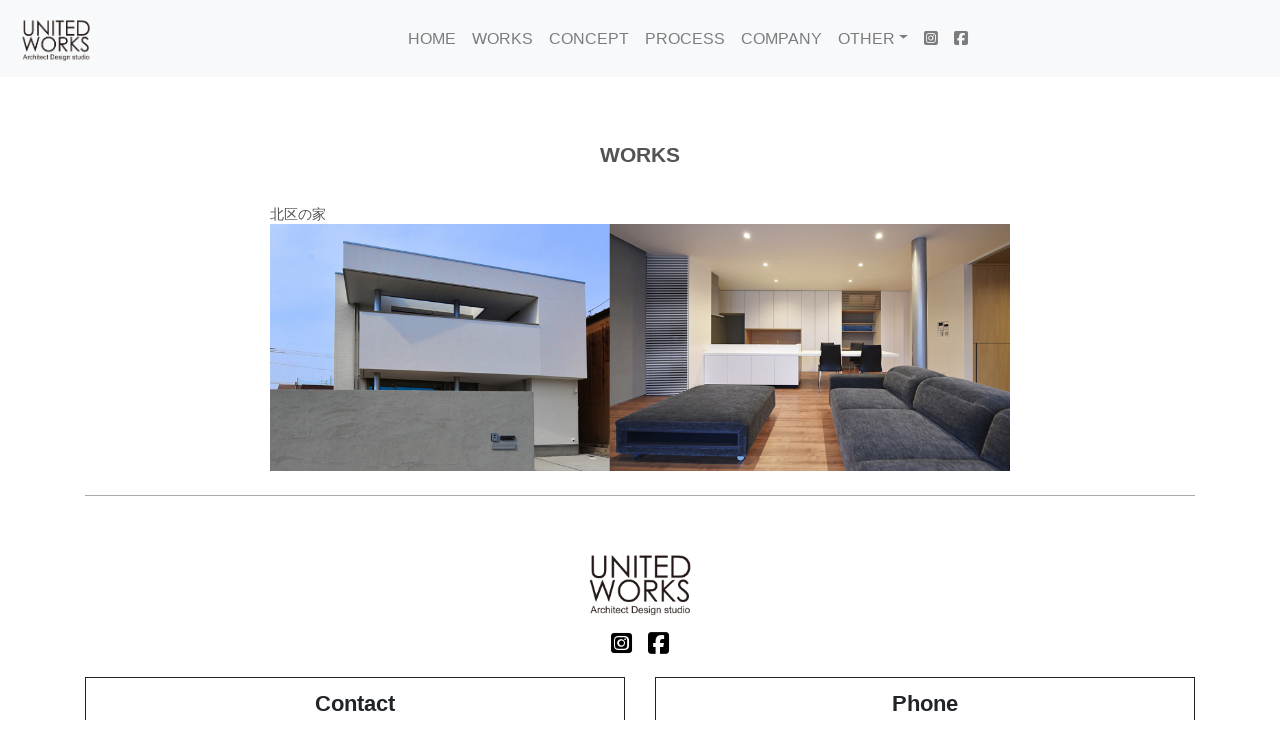

--- FILE ---
content_type: text/html; charset=UTF-8
request_url: https://united-archi.com/2024/04/05/%E5%8C%97%E5%8C%BA%E3%81%AE%E5%AE%B6/
body_size: 10279
content:
<!doctype html>
<html lang="ja">

<head>
    <!-- Required meta tags -->
    <meta charset="utf-8">
    <meta name="viewport" content="width=device-width, initial-scale=1, shrink-to-fit=no">
	<title>名古屋市 建築設計事務所 ユナイテッドワークス株式会社｜北区の家 - 名古屋市 建築設計事務所 ユナイテッドワークス株式会社</title>
	<link rel=”icon” href=“https://united-archi.com/favicon.ico”>

    <!-- Normalize CSS --><link href="https://united-archi.com/wordpress/wp-content/themes/unitedworks/css/normalize.css" rel="stylesheet" type="text/css">
    <!-- Bootstrap CSS --><link href="https://united-archi.com/wordpress/wp-content/themes/unitedworks/css/bootstrap.min.css" rel="stylesheet">
    <!-- font awesome --><link href="https://use.fontawesome.com/releases/v5.6.4/css/all.css" rel="stylesheet">
    <!-- 日本語jpn.css --><link rel="stylesheet" href="https://unpkg.com/jpncss@latest/dist/bootstrap/jpn.min.css">
    <!-- original --><link rel="stylesheet" href="https://united-archi.com/wordpress/wp-content/themes/unitedworks/css/style.css"><link rel="stylesheet" href="https://united-archi.com/wordpress/wp-content/themes/unitedworks/css/base_nav.css">
    
    <!-- Optional JavaScript -->
    <!-- jQuery --><script src="https://code.jquery.com/jquery-3.1.0.min.js"></script>
    <!-- Popper.js --><script src="https://cdnjs.cloudflare.com/ajax/libs/popper.js/1.14.7/umd/popper.min.js" integrity="sha384-UO2eT0CpHqdSJQ6hJty5KVphtPhzWj9WO1clHTMGa3JDZwrnQq4sF86dIHNDz0W1" crossorigin="anonymous"></script>
    <!-- Bootstrap JS --><script src="https://stackpath.bootstrapcdn.com/bootstrap/4.3.1/js/bootstrap.min.js" integrity="sha384-JjSmVgyd0p3pXB1rRibZUAYoIIy6OrQ6VrjIEaFf/nJGzIxFDsf4x0xIM+B07jRM" crossorigin="anonymous"></script>
    <!-- Font Awesoome --><script src="https://kit.fontawesome.com/a295e5d602.js" crossorigin="anonymous"></script>
    <!-- smooth scroll & Pagetop JS --><script src="https://united-archi.com/wordpress/wp-content/themes/unitedworks/js/smoothscroll.js"></script>
    <!-- ロゴ表示Splash JS --><script src="https://united-archi.com/wordpress/wp-content/themes/unitedworks/js/splash.js"></script>
    
    
		<!-- All in One SEO 4.6.0 - aioseo.com -->
		<meta name="robots" content="max-image-preview:large" />
		<link rel="canonical" href="https://united-archi.com/2024/04/05/%e5%8c%97%e5%8c%ba%e3%81%ae%e5%ae%b6/" />
		<meta name="generator" content="All in One SEO (AIOSEO) 4.6.0" />
		<meta property="og:locale" content="ja_JP" />
		<meta property="og:site_name" content="名古屋市 建築設計事務所 ユナイテッドワークス株式会社 - ユナイテッドワークス / UNITED WORKSは愛知県名古屋市の建築設計事務所です。 内外のつながりを活かして、空間を最大限に見せるシンプルモダンなデザイン住宅、店舗をご提案します。" />
		<meta property="og:type" content="article" />
		<meta property="og:title" content="北区の家 - 名古屋市 建築設計事務所 ユナイテッドワークス株式会社" />
		<meta property="og:url" content="https://united-archi.com/2024/04/05/%e5%8c%97%e5%8c%ba%e3%81%ae%e5%ae%b6/" />
		<meta property="article:published_time" content="2024-04-05T07:48:49+00:00" />
		<meta property="article:modified_time" content="2024-04-05T07:48:49+00:00" />
		<meta property="article:publisher" content="https://www.facebook.com/unitedarchi/" />
		<meta name="twitter:card" content="summary_large_image" />
		<meta name="twitter:title" content="北区の家 - 名古屋市 建築設計事務所 ユナイテッドワークス株式会社" />
		<script type="application/ld+json" class="aioseo-schema">
			{"@context":"https:\/\/schema.org","@graph":[{"@type":"BlogPosting","@id":"https:\/\/united-archi.com\/2024\/04\/05\/%e5%8c%97%e5%8c%ba%e3%81%ae%e5%ae%b6\/#blogposting","name":"\u5317\u533a\u306e\u5bb6 - \u540d\u53e4\u5c4b\u5e02 \u5efa\u7bc9\u8a2d\u8a08\u4e8b\u52d9\u6240 \u30e6\u30ca\u30a4\u30c6\u30c3\u30c9\u30ef\u30fc\u30af\u30b9\u682a\u5f0f\u4f1a\u793e","headline":"\u5317\u533a\u306e\u5bb6","author":{"@id":"https:\/\/united-archi.com\/author\/monkeyzero\/#author"},"publisher":{"@id":"https:\/\/united-archi.com\/#organization"},"image":{"@type":"ImageObject","url":"https:\/\/united-archi.com\/wordpress\/wp-content\/uploads\/2024\/04\/041.jpg","width":1200,"height":400},"datePublished":"2024-04-05T07:48:49+00:00","dateModified":"2024-04-05T07:48:49+00:00","inLanguage":"ja","mainEntityOfPage":{"@id":"https:\/\/united-archi.com\/2024\/04\/05\/%e5%8c%97%e5%8c%ba%e3%81%ae%e5%ae%b6\/#webpage"},"isPartOf":{"@id":"https:\/\/united-archi.com\/2024\/04\/05\/%e5%8c%97%e5%8c%ba%e3%81%ae%e5%ae%b6\/#webpage"},"articleSection":"Uncategorized"},{"@type":"BreadcrumbList","@id":"https:\/\/united-archi.com\/2024\/04\/05\/%e5%8c%97%e5%8c%ba%e3%81%ae%e5%ae%b6\/#breadcrumblist","itemListElement":[{"@type":"ListItem","@id":"https:\/\/united-archi.com\/#listItem","position":1,"name":"\u5bb6","item":"https:\/\/united-archi.com\/","nextItem":"https:\/\/united-archi.com\/2024\/#listItem"},{"@type":"ListItem","@id":"https:\/\/united-archi.com\/2024\/#listItem","position":2,"name":"2024","item":"https:\/\/united-archi.com\/2024\/","nextItem":"https:\/\/united-archi.com\/2024\/04\/#listItem","previousItem":"https:\/\/united-archi.com\/#listItem"},{"@type":"ListItem","@id":"https:\/\/united-archi.com\/2024\/04\/#listItem","position":3,"name":"April","item":"https:\/\/united-archi.com\/2024\/04\/","nextItem":"https:\/\/united-archi.com\/2024\/04\/05\/#listItem","previousItem":"https:\/\/united-archi.com\/2024\/#listItem"},{"@type":"ListItem","@id":"https:\/\/united-archi.com\/2024\/04\/05\/#listItem","position":4,"name":"5","item":"https:\/\/united-archi.com\/2024\/04\/05\/","nextItem":"https:\/\/united-archi.com\/2024\/04\/05\/%e5%8c%97%e5%8c%ba%e3%81%ae%e5%ae%b6\/#listItem","previousItem":"https:\/\/united-archi.com\/2024\/04\/#listItem"},{"@type":"ListItem","@id":"https:\/\/united-archi.com\/2024\/04\/05\/%e5%8c%97%e5%8c%ba%e3%81%ae%e5%ae%b6\/#listItem","position":5,"name":"\u5317\u533a\u306e\u5bb6","previousItem":"https:\/\/united-archi.com\/2024\/04\/05\/#listItem"}]},{"@type":"Organization","@id":"https:\/\/united-archi.com\/#organization","name":"\u540d\u53e4\u5c4b\u5e02 \u5efa\u7bc9\u8a2d\u8a08\u4e8b\u52d9\u6240 \u30e6\u30ca\u30a4\u30c6\u30c3\u30c9\u30ef\u30fc\u30af\u30b9\u682a\u5f0f\u4f1a\u793e","url":"https:\/\/united-archi.com\/","sameAs":["https:\/\/www.facebook.com\/unitedarchi\/","https:\/\/www.instagram.com\/united.works\/"]},{"@type":"Person","@id":"https:\/\/united-archi.com\/author\/monkeyzero\/#author","url":"https:\/\/united-archi.com\/author\/monkeyzero\/","name":"admin","image":{"@type":"ImageObject","@id":"https:\/\/united-archi.com\/2024\/04\/05\/%e5%8c%97%e5%8c%ba%e3%81%ae%e5%ae%b6\/#authorImage","url":"https:\/\/secure.gravatar.com\/avatar\/72f4521ee199d7996e7031859173208b291f12bfea03fc60d48174f7c3d1e6b8?s=96&d=mm&r=g","width":96,"height":96,"caption":"admin"}},{"@type":"WebPage","@id":"https:\/\/united-archi.com\/2024\/04\/05\/%e5%8c%97%e5%8c%ba%e3%81%ae%e5%ae%b6\/#webpage","url":"https:\/\/united-archi.com\/2024\/04\/05\/%e5%8c%97%e5%8c%ba%e3%81%ae%e5%ae%b6\/","name":"\u5317\u533a\u306e\u5bb6 - \u540d\u53e4\u5c4b\u5e02 \u5efa\u7bc9\u8a2d\u8a08\u4e8b\u52d9\u6240 \u30e6\u30ca\u30a4\u30c6\u30c3\u30c9\u30ef\u30fc\u30af\u30b9\u682a\u5f0f\u4f1a\u793e","inLanguage":"ja","isPartOf":{"@id":"https:\/\/united-archi.com\/#website"},"breadcrumb":{"@id":"https:\/\/united-archi.com\/2024\/04\/05\/%e5%8c%97%e5%8c%ba%e3%81%ae%e5%ae%b6\/#breadcrumblist"},"author":{"@id":"https:\/\/united-archi.com\/author\/monkeyzero\/#author"},"creator":{"@id":"https:\/\/united-archi.com\/author\/monkeyzero\/#author"},"image":{"@type":"ImageObject","url":"https:\/\/united-archi.com\/wordpress\/wp-content\/uploads\/2024\/04\/041.jpg","@id":"https:\/\/united-archi.com\/2024\/04\/05\/%e5%8c%97%e5%8c%ba%e3%81%ae%e5%ae%b6\/#mainImage","width":1200,"height":400},"primaryImageOfPage":{"@id":"https:\/\/united-archi.com\/2024\/04\/05\/%e5%8c%97%e5%8c%ba%e3%81%ae%e5%ae%b6\/#mainImage"},"datePublished":"2024-04-05T07:48:49+00:00","dateModified":"2024-04-05T07:48:49+00:00"},{"@type":"WebSite","@id":"https:\/\/united-archi.com\/#website","url":"https:\/\/united-archi.com\/","name":"\u540d\u53e4\u5c4b\u5e02 \u5efa\u7bc9\u8a2d\u8a08\u4e8b\u52d9\u6240 \u30e6\u30ca\u30a4\u30c6\u30c3\u30c9\u30ef\u30fc\u30af\u30b9\u682a\u5f0f\u4f1a\u793e","description":"\u30e6\u30ca\u30a4\u30c6\u30c3\u30c9\u30ef\u30fc\u30af\u30b9 \/ UNITED WORKS\u306f\u611b\u77e5\u770c\u540d\u53e4\u5c4b\u5e02\u306e\u5efa\u7bc9\u8a2d\u8a08\u4e8b\u52d9\u6240\u3067\u3059\u3002 \u5185\u5916\u306e\u3064\u306a\u304c\u308a\u3092\u6d3b\u304b\u3057\u3066\u3001\u7a7a\u9593\u3092\u6700\u5927\u9650\u306b\u898b\u305b\u308b\u30b7\u30f3\u30d7\u30eb\u30e2\u30c0\u30f3\u306a\u30c7\u30b6\u30a4\u30f3\u4f4f\u5b85\u3001\u5e97\u8217\u3092\u3054\u63d0\u6848\u3057\u307e\u3059\u3002","inLanguage":"ja","publisher":{"@id":"https:\/\/united-archi.com\/#organization"}}]}
		</script>
		<!-- All in One SEO -->

<link rel="alternate" type="application/rss+xml" title="名古屋市 建築設計事務所 ユナイテッドワークス株式会社 &raquo; 北区の家 のコメントのフィード" href="https://united-archi.com/2024/04/05/%e5%8c%97%e5%8c%ba%e3%81%ae%e5%ae%b6/feed/" />
<link rel="alternate" title="oEmbed (JSON)" type="application/json+oembed" href="https://united-archi.com/wp-json/oembed/1.0/embed?url=https%3A%2F%2Funited-archi.com%2F2024%2F04%2F05%2F%25e5%258c%2597%25e5%258c%25ba%25e3%2581%25ae%25e5%25ae%25b6%2F" />
<link rel="alternate" title="oEmbed (XML)" type="text/xml+oembed" href="https://united-archi.com/wp-json/oembed/1.0/embed?url=https%3A%2F%2Funited-archi.com%2F2024%2F04%2F05%2F%25e5%258c%2597%25e5%258c%25ba%25e3%2581%25ae%25e5%25ae%25b6%2F&#038;format=xml" />
<style id='wp-img-auto-sizes-contain-inline-css' type='text/css'>
img:is([sizes=auto i],[sizes^="auto," i]){contain-intrinsic-size:3000px 1500px}
/*# sourceURL=wp-img-auto-sizes-contain-inline-css */
</style>
<link rel='stylesheet' id='sbi_styles-css' href='https://united-archi.com/wordpress/wp-content/plugins/instagram-feed/css/sbi-styles.min.css?ver=6.10.0' type='text/css' media='all' />
<style id='wp-emoji-styles-inline-css' type='text/css'>

	img.wp-smiley, img.emoji {
		display: inline !important;
		border: none !important;
		box-shadow: none !important;
		height: 1em !important;
		width: 1em !important;
		margin: 0 0.07em !important;
		vertical-align: -0.1em !important;
		background: none !important;
		padding: 0 !important;
	}
/*# sourceURL=wp-emoji-styles-inline-css */
</style>
<style id='wp-block-library-inline-css' type='text/css'>
:root{--wp-block-synced-color:#7a00df;--wp-block-synced-color--rgb:122,0,223;--wp-bound-block-color:var(--wp-block-synced-color);--wp-editor-canvas-background:#ddd;--wp-admin-theme-color:#007cba;--wp-admin-theme-color--rgb:0,124,186;--wp-admin-theme-color-darker-10:#006ba1;--wp-admin-theme-color-darker-10--rgb:0,107,160.5;--wp-admin-theme-color-darker-20:#005a87;--wp-admin-theme-color-darker-20--rgb:0,90,135;--wp-admin-border-width-focus:2px}@media (min-resolution:192dpi){:root{--wp-admin-border-width-focus:1.5px}}.wp-element-button{cursor:pointer}:root .has-very-light-gray-background-color{background-color:#eee}:root .has-very-dark-gray-background-color{background-color:#313131}:root .has-very-light-gray-color{color:#eee}:root .has-very-dark-gray-color{color:#313131}:root .has-vivid-green-cyan-to-vivid-cyan-blue-gradient-background{background:linear-gradient(135deg,#00d084,#0693e3)}:root .has-purple-crush-gradient-background{background:linear-gradient(135deg,#34e2e4,#4721fb 50%,#ab1dfe)}:root .has-hazy-dawn-gradient-background{background:linear-gradient(135deg,#faaca8,#dad0ec)}:root .has-subdued-olive-gradient-background{background:linear-gradient(135deg,#fafae1,#67a671)}:root .has-atomic-cream-gradient-background{background:linear-gradient(135deg,#fdd79a,#004a59)}:root .has-nightshade-gradient-background{background:linear-gradient(135deg,#330968,#31cdcf)}:root .has-midnight-gradient-background{background:linear-gradient(135deg,#020381,#2874fc)}:root{--wp--preset--font-size--normal:16px;--wp--preset--font-size--huge:42px}.has-regular-font-size{font-size:1em}.has-larger-font-size{font-size:2.625em}.has-normal-font-size{font-size:var(--wp--preset--font-size--normal)}.has-huge-font-size{font-size:var(--wp--preset--font-size--huge)}.has-text-align-center{text-align:center}.has-text-align-left{text-align:left}.has-text-align-right{text-align:right}.has-fit-text{white-space:nowrap!important}#end-resizable-editor-section{display:none}.aligncenter{clear:both}.items-justified-left{justify-content:flex-start}.items-justified-center{justify-content:center}.items-justified-right{justify-content:flex-end}.items-justified-space-between{justify-content:space-between}.screen-reader-text{border:0;clip-path:inset(50%);height:1px;margin:-1px;overflow:hidden;padding:0;position:absolute;width:1px;word-wrap:normal!important}.screen-reader-text:focus{background-color:#ddd;clip-path:none;color:#444;display:block;font-size:1em;height:auto;left:5px;line-height:normal;padding:15px 23px 14px;text-decoration:none;top:5px;width:auto;z-index:100000}html :where(.has-border-color){border-style:solid}html :where([style*=border-top-color]){border-top-style:solid}html :where([style*=border-right-color]){border-right-style:solid}html :where([style*=border-bottom-color]){border-bottom-style:solid}html :where([style*=border-left-color]){border-left-style:solid}html :where([style*=border-width]){border-style:solid}html :where([style*=border-top-width]){border-top-style:solid}html :where([style*=border-right-width]){border-right-style:solid}html :where([style*=border-bottom-width]){border-bottom-style:solid}html :where([style*=border-left-width]){border-left-style:solid}html :where(img[class*=wp-image-]){height:auto;max-width:100%}:where(figure){margin:0 0 1em}html :where(.is-position-sticky){--wp-admin--admin-bar--position-offset:var(--wp-admin--admin-bar--height,0px)}@media screen and (max-width:600px){html :where(.is-position-sticky){--wp-admin--admin-bar--position-offset:0px}}

/*# sourceURL=wp-block-library-inline-css */
</style><style id='wp-block-image-inline-css' type='text/css'>
.wp-block-image>a,.wp-block-image>figure>a{display:inline-block}.wp-block-image img{box-sizing:border-box;height:auto;max-width:100%;vertical-align:bottom}@media not (prefers-reduced-motion){.wp-block-image img.hide{visibility:hidden}.wp-block-image img.show{animation:show-content-image .4s}}.wp-block-image[style*=border-radius] img,.wp-block-image[style*=border-radius]>a{border-radius:inherit}.wp-block-image.has-custom-border img{box-sizing:border-box}.wp-block-image.aligncenter{text-align:center}.wp-block-image.alignfull>a,.wp-block-image.alignwide>a{width:100%}.wp-block-image.alignfull img,.wp-block-image.alignwide img{height:auto;width:100%}.wp-block-image .aligncenter,.wp-block-image .alignleft,.wp-block-image .alignright,.wp-block-image.aligncenter,.wp-block-image.alignleft,.wp-block-image.alignright{display:table}.wp-block-image .aligncenter>figcaption,.wp-block-image .alignleft>figcaption,.wp-block-image .alignright>figcaption,.wp-block-image.aligncenter>figcaption,.wp-block-image.alignleft>figcaption,.wp-block-image.alignright>figcaption{caption-side:bottom;display:table-caption}.wp-block-image .alignleft{float:left;margin:.5em 1em .5em 0}.wp-block-image .alignright{float:right;margin:.5em 0 .5em 1em}.wp-block-image .aligncenter{margin-left:auto;margin-right:auto}.wp-block-image :where(figcaption){margin-bottom:1em;margin-top:.5em}.wp-block-image.is-style-circle-mask img{border-radius:9999px}@supports ((-webkit-mask-image:none) or (mask-image:none)) or (-webkit-mask-image:none){.wp-block-image.is-style-circle-mask img{border-radius:0;-webkit-mask-image:url('data:image/svg+xml;utf8,<svg viewBox="0 0 100 100" xmlns="http://www.w3.org/2000/svg"><circle cx="50" cy="50" r="50"/></svg>');mask-image:url('data:image/svg+xml;utf8,<svg viewBox="0 0 100 100" xmlns="http://www.w3.org/2000/svg"><circle cx="50" cy="50" r="50"/></svg>');mask-mode:alpha;-webkit-mask-position:center;mask-position:center;-webkit-mask-repeat:no-repeat;mask-repeat:no-repeat;-webkit-mask-size:contain;mask-size:contain}}:root :where(.wp-block-image.is-style-rounded img,.wp-block-image .is-style-rounded img){border-radius:9999px}.wp-block-image figure{margin:0}.wp-lightbox-container{display:flex;flex-direction:column;position:relative}.wp-lightbox-container img{cursor:zoom-in}.wp-lightbox-container img:hover+button{opacity:1}.wp-lightbox-container button{align-items:center;backdrop-filter:blur(16px) saturate(180%);background-color:#5a5a5a40;border:none;border-radius:4px;cursor:zoom-in;display:flex;height:20px;justify-content:center;opacity:0;padding:0;position:absolute;right:16px;text-align:center;top:16px;width:20px;z-index:100}@media not (prefers-reduced-motion){.wp-lightbox-container button{transition:opacity .2s ease}}.wp-lightbox-container button:focus-visible{outline:3px auto #5a5a5a40;outline:3px auto -webkit-focus-ring-color;outline-offset:3px}.wp-lightbox-container button:hover{cursor:pointer;opacity:1}.wp-lightbox-container button:focus{opacity:1}.wp-lightbox-container button:focus,.wp-lightbox-container button:hover,.wp-lightbox-container button:not(:hover):not(:active):not(.has-background){background-color:#5a5a5a40;border:none}.wp-lightbox-overlay{box-sizing:border-box;cursor:zoom-out;height:100vh;left:0;overflow:hidden;position:fixed;top:0;visibility:hidden;width:100%;z-index:100000}.wp-lightbox-overlay .close-button{align-items:center;cursor:pointer;display:flex;justify-content:center;min-height:40px;min-width:40px;padding:0;position:absolute;right:calc(env(safe-area-inset-right) + 16px);top:calc(env(safe-area-inset-top) + 16px);z-index:5000000}.wp-lightbox-overlay .close-button:focus,.wp-lightbox-overlay .close-button:hover,.wp-lightbox-overlay .close-button:not(:hover):not(:active):not(.has-background){background:none;border:none}.wp-lightbox-overlay .lightbox-image-container{height:var(--wp--lightbox-container-height);left:50%;overflow:hidden;position:absolute;top:50%;transform:translate(-50%,-50%);transform-origin:top left;width:var(--wp--lightbox-container-width);z-index:9999999999}.wp-lightbox-overlay .wp-block-image{align-items:center;box-sizing:border-box;display:flex;height:100%;justify-content:center;margin:0;position:relative;transform-origin:0 0;width:100%;z-index:3000000}.wp-lightbox-overlay .wp-block-image img{height:var(--wp--lightbox-image-height);min-height:var(--wp--lightbox-image-height);min-width:var(--wp--lightbox-image-width);width:var(--wp--lightbox-image-width)}.wp-lightbox-overlay .wp-block-image figcaption{display:none}.wp-lightbox-overlay button{background:none;border:none}.wp-lightbox-overlay .scrim{background-color:#fff;height:100%;opacity:.9;position:absolute;width:100%;z-index:2000000}.wp-lightbox-overlay.active{visibility:visible}@media not (prefers-reduced-motion){.wp-lightbox-overlay.active{animation:turn-on-visibility .25s both}.wp-lightbox-overlay.active img{animation:turn-on-visibility .35s both}.wp-lightbox-overlay.show-closing-animation:not(.active){animation:turn-off-visibility .35s both}.wp-lightbox-overlay.show-closing-animation:not(.active) img{animation:turn-off-visibility .25s both}.wp-lightbox-overlay.zoom.active{animation:none;opacity:1;visibility:visible}.wp-lightbox-overlay.zoom.active .lightbox-image-container{animation:lightbox-zoom-in .4s}.wp-lightbox-overlay.zoom.active .lightbox-image-container img{animation:none}.wp-lightbox-overlay.zoom.active .scrim{animation:turn-on-visibility .4s forwards}.wp-lightbox-overlay.zoom.show-closing-animation:not(.active){animation:none}.wp-lightbox-overlay.zoom.show-closing-animation:not(.active) .lightbox-image-container{animation:lightbox-zoom-out .4s}.wp-lightbox-overlay.zoom.show-closing-animation:not(.active) .lightbox-image-container img{animation:none}.wp-lightbox-overlay.zoom.show-closing-animation:not(.active) .scrim{animation:turn-off-visibility .4s forwards}}@keyframes show-content-image{0%{visibility:hidden}99%{visibility:hidden}to{visibility:visible}}@keyframes turn-on-visibility{0%{opacity:0}to{opacity:1}}@keyframes turn-off-visibility{0%{opacity:1;visibility:visible}99%{opacity:0;visibility:visible}to{opacity:0;visibility:hidden}}@keyframes lightbox-zoom-in{0%{transform:translate(calc((-100vw + var(--wp--lightbox-scrollbar-width))/2 + var(--wp--lightbox-initial-left-position)),calc(-50vh + var(--wp--lightbox-initial-top-position))) scale(var(--wp--lightbox-scale))}to{transform:translate(-50%,-50%) scale(1)}}@keyframes lightbox-zoom-out{0%{transform:translate(-50%,-50%) scale(1);visibility:visible}99%{visibility:visible}to{transform:translate(calc((-100vw + var(--wp--lightbox-scrollbar-width))/2 + var(--wp--lightbox-initial-left-position)),calc(-50vh + var(--wp--lightbox-initial-top-position))) scale(var(--wp--lightbox-scale));visibility:hidden}}
/*# sourceURL=https://united-archi.com/wordpress/wp-includes/blocks/image/style.min.css */
</style>
<style id='global-styles-inline-css' type='text/css'>
:root{--wp--preset--aspect-ratio--square: 1;--wp--preset--aspect-ratio--4-3: 4/3;--wp--preset--aspect-ratio--3-4: 3/4;--wp--preset--aspect-ratio--3-2: 3/2;--wp--preset--aspect-ratio--2-3: 2/3;--wp--preset--aspect-ratio--16-9: 16/9;--wp--preset--aspect-ratio--9-16: 9/16;--wp--preset--color--black: #000000;--wp--preset--color--cyan-bluish-gray: #abb8c3;--wp--preset--color--white: #ffffff;--wp--preset--color--pale-pink: #f78da7;--wp--preset--color--vivid-red: #cf2e2e;--wp--preset--color--luminous-vivid-orange: #ff6900;--wp--preset--color--luminous-vivid-amber: #fcb900;--wp--preset--color--light-green-cyan: #7bdcb5;--wp--preset--color--vivid-green-cyan: #00d084;--wp--preset--color--pale-cyan-blue: #8ed1fc;--wp--preset--color--vivid-cyan-blue: #0693e3;--wp--preset--color--vivid-purple: #9b51e0;--wp--preset--gradient--vivid-cyan-blue-to-vivid-purple: linear-gradient(135deg,rgb(6,147,227) 0%,rgb(155,81,224) 100%);--wp--preset--gradient--light-green-cyan-to-vivid-green-cyan: linear-gradient(135deg,rgb(122,220,180) 0%,rgb(0,208,130) 100%);--wp--preset--gradient--luminous-vivid-amber-to-luminous-vivid-orange: linear-gradient(135deg,rgb(252,185,0) 0%,rgb(255,105,0) 100%);--wp--preset--gradient--luminous-vivid-orange-to-vivid-red: linear-gradient(135deg,rgb(255,105,0) 0%,rgb(207,46,46) 100%);--wp--preset--gradient--very-light-gray-to-cyan-bluish-gray: linear-gradient(135deg,rgb(238,238,238) 0%,rgb(169,184,195) 100%);--wp--preset--gradient--cool-to-warm-spectrum: linear-gradient(135deg,rgb(74,234,220) 0%,rgb(151,120,209) 20%,rgb(207,42,186) 40%,rgb(238,44,130) 60%,rgb(251,105,98) 80%,rgb(254,248,76) 100%);--wp--preset--gradient--blush-light-purple: linear-gradient(135deg,rgb(255,206,236) 0%,rgb(152,150,240) 100%);--wp--preset--gradient--blush-bordeaux: linear-gradient(135deg,rgb(254,205,165) 0%,rgb(254,45,45) 50%,rgb(107,0,62) 100%);--wp--preset--gradient--luminous-dusk: linear-gradient(135deg,rgb(255,203,112) 0%,rgb(199,81,192) 50%,rgb(65,88,208) 100%);--wp--preset--gradient--pale-ocean: linear-gradient(135deg,rgb(255,245,203) 0%,rgb(182,227,212) 50%,rgb(51,167,181) 100%);--wp--preset--gradient--electric-grass: linear-gradient(135deg,rgb(202,248,128) 0%,rgb(113,206,126) 100%);--wp--preset--gradient--midnight: linear-gradient(135deg,rgb(2,3,129) 0%,rgb(40,116,252) 100%);--wp--preset--font-size--small: 13px;--wp--preset--font-size--medium: 20px;--wp--preset--font-size--large: 36px;--wp--preset--font-size--x-large: 42px;--wp--preset--spacing--20: 0.44rem;--wp--preset--spacing--30: 0.67rem;--wp--preset--spacing--40: 1rem;--wp--preset--spacing--50: 1.5rem;--wp--preset--spacing--60: 2.25rem;--wp--preset--spacing--70: 3.38rem;--wp--preset--spacing--80: 5.06rem;--wp--preset--shadow--natural: 6px 6px 9px rgba(0, 0, 0, 0.2);--wp--preset--shadow--deep: 12px 12px 50px rgba(0, 0, 0, 0.4);--wp--preset--shadow--sharp: 6px 6px 0px rgba(0, 0, 0, 0.2);--wp--preset--shadow--outlined: 6px 6px 0px -3px rgb(255, 255, 255), 6px 6px rgb(0, 0, 0);--wp--preset--shadow--crisp: 6px 6px 0px rgb(0, 0, 0);}:where(.is-layout-flex){gap: 0.5em;}:where(.is-layout-grid){gap: 0.5em;}body .is-layout-flex{display: flex;}.is-layout-flex{flex-wrap: wrap;align-items: center;}.is-layout-flex > :is(*, div){margin: 0;}body .is-layout-grid{display: grid;}.is-layout-grid > :is(*, div){margin: 0;}:where(.wp-block-columns.is-layout-flex){gap: 2em;}:where(.wp-block-columns.is-layout-grid){gap: 2em;}:where(.wp-block-post-template.is-layout-flex){gap: 1.25em;}:where(.wp-block-post-template.is-layout-grid){gap: 1.25em;}.has-black-color{color: var(--wp--preset--color--black) !important;}.has-cyan-bluish-gray-color{color: var(--wp--preset--color--cyan-bluish-gray) !important;}.has-white-color{color: var(--wp--preset--color--white) !important;}.has-pale-pink-color{color: var(--wp--preset--color--pale-pink) !important;}.has-vivid-red-color{color: var(--wp--preset--color--vivid-red) !important;}.has-luminous-vivid-orange-color{color: var(--wp--preset--color--luminous-vivid-orange) !important;}.has-luminous-vivid-amber-color{color: var(--wp--preset--color--luminous-vivid-amber) !important;}.has-light-green-cyan-color{color: var(--wp--preset--color--light-green-cyan) !important;}.has-vivid-green-cyan-color{color: var(--wp--preset--color--vivid-green-cyan) !important;}.has-pale-cyan-blue-color{color: var(--wp--preset--color--pale-cyan-blue) !important;}.has-vivid-cyan-blue-color{color: var(--wp--preset--color--vivid-cyan-blue) !important;}.has-vivid-purple-color{color: var(--wp--preset--color--vivid-purple) !important;}.has-black-background-color{background-color: var(--wp--preset--color--black) !important;}.has-cyan-bluish-gray-background-color{background-color: var(--wp--preset--color--cyan-bluish-gray) !important;}.has-white-background-color{background-color: var(--wp--preset--color--white) !important;}.has-pale-pink-background-color{background-color: var(--wp--preset--color--pale-pink) !important;}.has-vivid-red-background-color{background-color: var(--wp--preset--color--vivid-red) !important;}.has-luminous-vivid-orange-background-color{background-color: var(--wp--preset--color--luminous-vivid-orange) !important;}.has-luminous-vivid-amber-background-color{background-color: var(--wp--preset--color--luminous-vivid-amber) !important;}.has-light-green-cyan-background-color{background-color: var(--wp--preset--color--light-green-cyan) !important;}.has-vivid-green-cyan-background-color{background-color: var(--wp--preset--color--vivid-green-cyan) !important;}.has-pale-cyan-blue-background-color{background-color: var(--wp--preset--color--pale-cyan-blue) !important;}.has-vivid-cyan-blue-background-color{background-color: var(--wp--preset--color--vivid-cyan-blue) !important;}.has-vivid-purple-background-color{background-color: var(--wp--preset--color--vivid-purple) !important;}.has-black-border-color{border-color: var(--wp--preset--color--black) !important;}.has-cyan-bluish-gray-border-color{border-color: var(--wp--preset--color--cyan-bluish-gray) !important;}.has-white-border-color{border-color: var(--wp--preset--color--white) !important;}.has-pale-pink-border-color{border-color: var(--wp--preset--color--pale-pink) !important;}.has-vivid-red-border-color{border-color: var(--wp--preset--color--vivid-red) !important;}.has-luminous-vivid-orange-border-color{border-color: var(--wp--preset--color--luminous-vivid-orange) !important;}.has-luminous-vivid-amber-border-color{border-color: var(--wp--preset--color--luminous-vivid-amber) !important;}.has-light-green-cyan-border-color{border-color: var(--wp--preset--color--light-green-cyan) !important;}.has-vivid-green-cyan-border-color{border-color: var(--wp--preset--color--vivid-green-cyan) !important;}.has-pale-cyan-blue-border-color{border-color: var(--wp--preset--color--pale-cyan-blue) !important;}.has-vivid-cyan-blue-border-color{border-color: var(--wp--preset--color--vivid-cyan-blue) !important;}.has-vivid-purple-border-color{border-color: var(--wp--preset--color--vivid-purple) !important;}.has-vivid-cyan-blue-to-vivid-purple-gradient-background{background: var(--wp--preset--gradient--vivid-cyan-blue-to-vivid-purple) !important;}.has-light-green-cyan-to-vivid-green-cyan-gradient-background{background: var(--wp--preset--gradient--light-green-cyan-to-vivid-green-cyan) !important;}.has-luminous-vivid-amber-to-luminous-vivid-orange-gradient-background{background: var(--wp--preset--gradient--luminous-vivid-amber-to-luminous-vivid-orange) !important;}.has-luminous-vivid-orange-to-vivid-red-gradient-background{background: var(--wp--preset--gradient--luminous-vivid-orange-to-vivid-red) !important;}.has-very-light-gray-to-cyan-bluish-gray-gradient-background{background: var(--wp--preset--gradient--very-light-gray-to-cyan-bluish-gray) !important;}.has-cool-to-warm-spectrum-gradient-background{background: var(--wp--preset--gradient--cool-to-warm-spectrum) !important;}.has-blush-light-purple-gradient-background{background: var(--wp--preset--gradient--blush-light-purple) !important;}.has-blush-bordeaux-gradient-background{background: var(--wp--preset--gradient--blush-bordeaux) !important;}.has-luminous-dusk-gradient-background{background: var(--wp--preset--gradient--luminous-dusk) !important;}.has-pale-ocean-gradient-background{background: var(--wp--preset--gradient--pale-ocean) !important;}.has-electric-grass-gradient-background{background: var(--wp--preset--gradient--electric-grass) !important;}.has-midnight-gradient-background{background: var(--wp--preset--gradient--midnight) !important;}.has-small-font-size{font-size: var(--wp--preset--font-size--small) !important;}.has-medium-font-size{font-size: var(--wp--preset--font-size--medium) !important;}.has-large-font-size{font-size: var(--wp--preset--font-size--large) !important;}.has-x-large-font-size{font-size: var(--wp--preset--font-size--x-large) !important;}
/*# sourceURL=global-styles-inline-css */
</style>

<style id='classic-theme-styles-inline-css' type='text/css'>
/*! This file is auto-generated */
.wp-block-button__link{color:#fff;background-color:#32373c;border-radius:9999px;box-shadow:none;text-decoration:none;padding:calc(.667em + 2px) calc(1.333em + 2px);font-size:1.125em}.wp-block-file__button{background:#32373c;color:#fff;text-decoration:none}
/*# sourceURL=/wp-includes/css/classic-themes.min.css */
</style>
<link rel="https://api.w.org/" href="https://united-archi.com/wp-json/" /><link rel="alternate" title="JSON" type="application/json" href="https://united-archi.com/wp-json/wp/v2/posts/214" /><link rel="EditURI" type="application/rsd+xml" title="RSD" href="https://united-archi.com/wordpress/xmlrpc.php?rsd" />
<meta name="generator" content="WordPress 6.9" />
<link rel='shortlink' href='https://united-archi.com/?p=214' />
</head>
<!-- moddal --><link rel="stylesheet" type="text/css" href="https://cdnjs.cloudflare.com/ajax/libs/Modaal/0.4.4/css/modaal.min.css">

<body id="works" class="d-flex flex-column" style="min-height: 100vh">
<script src="https://kit.fontawesome.com/a295e5d602.js" crossorigin="anonymous"></script>

<!-- navbar -->
<nav class="navbar navbar-expand-lg navbar-light bg-light fixed-top">
  <a class="navbar-brand" href="https://united-archi.com">
    <img src="https://united-archi.com/wordpress/wp-content/themes/unitedworks/images/common/logo.png" width="80" alt="UNITED WORKS">
  </a>
  <button class="navbar-toggler" type="button" data-toggle="collapse" data-target="#navbarSupportedContent" aria-controls="navbarSupportedContent" aria-expanded="false" aria-label="Toggle navigation">
    <span class="navbar-toggler-icon"></span>
  </button>

  <div class="collapse navbar-collapse" id="navbarSupportedContent">
    <div class="navbar-nav ml-auto mr-auto">
        <a class="nav-link" href="https://united-archi.com">HOME</a>
        <a class="nav-link" href="https://united-archi.com/workslist/">WORKS</a>
        <a class="nav-link" href="https://united-archi.com/concept/">CONCEPT</a>
        <a class="nav-link" href="https://united-archi.com/process/">PROCESS</a>
        <a class="nav-link" href="https://united-archi.com/company/">COMPANY</a>
        <div class="nav-item dropdown">
            <a class="nav-link dropdown-toggle" href="#" id="navbarDropdown" role="button" data-toggle="dropdown" aria-haspopup="true" aria-expanded="false">OTHER</a>
            <div class="dropdown-menu" aria-labelledby="navbarDropdown">
                <a class="dropdown-item" href="https://united-archi.com/contact/">CONTACT</a>
                <a class="dropdown-item" href="https://united-archi.com/privacy/">PRIVACY POLICY</a>
                <a class="dropdown-item" href="https://united-archi.com/sitemap/">SITEMAP</a>
            </div>
        </div>
        <a class="nav-link" href="https://www.instagram.com/united.works/" target="_blnk" alt="instagram"><i class="fa-brands fa-square-instagram"></i></a>
        <a class="nav-link" href="https://www.facebook.com/unitedarchi/" target="_blnk" alt="facebook"><i class="fa-brands fa-square-facebook"></i></a>
    </div>
</nav>

<!-- CONTENTS -->
<main class="mb-auto">
<div class="container mt-3 home-imgbtn">
    <div class="row">
        <div class="col-md-8 offset-md-2 mt-5 mb-3">
            <p class="home-title">WORKS</p>
        </div>
    </div>
    <div id="gallery">
    
    <div class="row justify-content-center no-gutters mb-2">
        <div class="col-12 col-md-8"><p class=" text-left works-title">北区の家</p></div>
        <div class="w-100"></div>
        <div class="col-12 col-md-8">
             
                <a href="#214" class="gallery-list"><img src="https://united-archi.com/wordpress/wp-content/uploads/2024/04/041.jpg" alt="01" class="img-fluid" /></a>
                    </div>
    </div>
    <section id="214" class="hide-area">
        
<figure class="wp-block-image size-full"><img fetchpriority="high" decoding="async" width="800" height="660" src="https://united-archi.com/wordpress/wp-content/uploads/2024/04/01-l-17.jpg" alt="" class="wp-image-216" srcset="https://united-archi.com/wordpress/wp-content/uploads/2024/04/01-l-17.jpg 800w, https://united-archi.com/wordpress/wp-content/uploads/2024/04/01-l-17-300x248.jpg 300w, https://united-archi.com/wordpress/wp-content/uploads/2024/04/01-l-17-768x634.jpg 768w" sizes="(max-width: 800px) 100vw, 800px" /></figure>



<figure class="wp-block-image size-full"><img decoding="async" width="800" height="604" src="https://united-archi.com/wordpress/wp-content/uploads/2024/04/02-l-17.jpg" alt="" class="wp-image-217" srcset="https://united-archi.com/wordpress/wp-content/uploads/2024/04/02-l-17.jpg 800w, https://united-archi.com/wordpress/wp-content/uploads/2024/04/02-l-17-300x227.jpg 300w, https://united-archi.com/wordpress/wp-content/uploads/2024/04/02-l-17-768x580.jpg 768w" sizes="(max-width: 800px) 100vw, 800px" /></figure>



<figure class="wp-block-image size-full"><img decoding="async" width="800" height="534" src="https://united-archi.com/wordpress/wp-content/uploads/2024/04/03-l-17.jpg" alt="" class="wp-image-218" srcset="https://united-archi.com/wordpress/wp-content/uploads/2024/04/03-l-17.jpg 800w, https://united-archi.com/wordpress/wp-content/uploads/2024/04/03-l-17-300x200.jpg 300w, https://united-archi.com/wordpress/wp-content/uploads/2024/04/03-l-17-768x513.jpg 768w" sizes="(max-width: 800px) 100vw, 800px" /></figure>



<figure class="wp-block-image size-full"><img loading="lazy" decoding="async" width="800" height="534" src="https://united-archi.com/wordpress/wp-content/uploads/2024/04/04-l-17.jpg" alt="" class="wp-image-219" srcset="https://united-archi.com/wordpress/wp-content/uploads/2024/04/04-l-17.jpg 800w, https://united-archi.com/wordpress/wp-content/uploads/2024/04/04-l-17-300x200.jpg 300w, https://united-archi.com/wordpress/wp-content/uploads/2024/04/04-l-17-768x513.jpg 768w" sizes="auto, (max-width: 800px) 100vw, 800px" /></figure>



<figure class="wp-block-image size-full"><img loading="lazy" decoding="async" width="800" height="534" src="https://united-archi.com/wordpress/wp-content/uploads/2024/04/05-l-17.jpg" alt="" class="wp-image-220" srcset="https://united-archi.com/wordpress/wp-content/uploads/2024/04/05-l-17.jpg 800w, https://united-archi.com/wordpress/wp-content/uploads/2024/04/05-l-17-300x200.jpg 300w, https://united-archi.com/wordpress/wp-content/uploads/2024/04/05-l-17-768x513.jpg 768w" sizes="auto, (max-width: 800px) 100vw, 800px" /></figure>



<figure class="wp-block-image size-full"><img loading="lazy" decoding="async" width="534" height="800" src="https://united-archi.com/wordpress/wp-content/uploads/2024/04/06-l-17.jpg" alt="" class="wp-image-221" srcset="https://united-archi.com/wordpress/wp-content/uploads/2024/04/06-l-17.jpg 534w, https://united-archi.com/wordpress/wp-content/uploads/2024/04/06-l-17-200x300.jpg 200w" sizes="auto, (max-width: 534px) 100vw, 534px" /></figure>
      </section>
  
    </div>
</div>
</main>

<!-- Modaal JS --><script src="https://cdnjs.cloudflare.com/ajax/libs/Modaal/0.4.4/js/modaal.min.js"></script>
<!--Moddal関連のJS--><script src="https://united-archi.com/wordpress/wp-content/themes/unitedworks/js/modaal-original.js"></script>


<!-- Footer -->
<footer class="footer">
    <div class="container">
        <hr class="mb-5">
        <div class="row text-center">
            <div class="col-12"><img src="https://united-archi.com/wordpress/wp-content/themes/unitedworks/images/common/logo.png" alt="logo" title="logo" width="120" class="mb-2" /></div>
            <div class="col-12 mb-3 footsns"><a href="https://www.instagram.com/united.works/" target="_blnk"><i class="fa-brands fa-square-instagram"></i></a>　<a href="https://www.facebook.com/unitedarchi/" target="_blnk"><i class="fa-brands fa-square-facebook"></i></a></div>
            
            <div class="col-6 text-right mb-3"><a href="https://united-archi.com/contact/" class="btn btn-outline-dark w-100"><span class="conphon">Contact</span></br>お問合せフォーム</a></div>
            <div class="col-6 text-left mb-3"><a href="tel:052-753-6385" class="btn btn-outline-dark w-100"><span class="conphon">Phone</span></br>(052)753-6385</a></div>
            <div class="col-12 mb-3 footlink">　<a href="https://united-archi.com/company/">会社概要</a>　<a href="https://united-archi.com/privacy/">プライバシーポリシー</a>　<a href="https://united-archi.com/sitemap/">サイトマップ</a></div>
        </div>
    </div>

    <div class="bottom-copy">
        <div class="container">&#169; 2024 UNITED WORKS CO.,LTD</div>
    </div>
</footer>

<!-- Page_top --><div id="page_top"><a href="#"></a></div>

<script type="speculationrules">
{"prefetch":[{"source":"document","where":{"and":[{"href_matches":"/*"},{"not":{"href_matches":["/wordpress/wp-*.php","/wordpress/wp-admin/*","/wordpress/wp-content/uploads/*","/wordpress/wp-content/*","/wordpress/wp-content/plugins/*","/wordpress/wp-content/themes/unitedworks/*","/*\\?(.+)"]}},{"not":{"selector_matches":"a[rel~=\"nofollow\"]"}},{"not":{"selector_matches":".no-prefetch, .no-prefetch a"}}]},"eagerness":"conservative"}]}
</script>
<!-- Instagram Feed JS -->
<script type="text/javascript">
var sbiajaxurl = "https://united-archi.com/wordpress/wp-admin/admin-ajax.php";
</script>
<script id="wp-emoji-settings" type="application/json">
{"baseUrl":"https://s.w.org/images/core/emoji/17.0.2/72x72/","ext":".png","svgUrl":"https://s.w.org/images/core/emoji/17.0.2/svg/","svgExt":".svg","source":{"concatemoji":"https://united-archi.com/wordpress/wp-includes/js/wp-emoji-release.min.js?ver=6.9"}}
</script>
<script type="module">
/* <![CDATA[ */
/*! This file is auto-generated */
const a=JSON.parse(document.getElementById("wp-emoji-settings").textContent),o=(window._wpemojiSettings=a,"wpEmojiSettingsSupports"),s=["flag","emoji"];function i(e){try{var t={supportTests:e,timestamp:(new Date).valueOf()};sessionStorage.setItem(o,JSON.stringify(t))}catch(e){}}function c(e,t,n){e.clearRect(0,0,e.canvas.width,e.canvas.height),e.fillText(t,0,0);t=new Uint32Array(e.getImageData(0,0,e.canvas.width,e.canvas.height).data);e.clearRect(0,0,e.canvas.width,e.canvas.height),e.fillText(n,0,0);const a=new Uint32Array(e.getImageData(0,0,e.canvas.width,e.canvas.height).data);return t.every((e,t)=>e===a[t])}function p(e,t){e.clearRect(0,0,e.canvas.width,e.canvas.height),e.fillText(t,0,0);var n=e.getImageData(16,16,1,1);for(let e=0;e<n.data.length;e++)if(0!==n.data[e])return!1;return!0}function u(e,t,n,a){switch(t){case"flag":return n(e,"\ud83c\udff3\ufe0f\u200d\u26a7\ufe0f","\ud83c\udff3\ufe0f\u200b\u26a7\ufe0f")?!1:!n(e,"\ud83c\udde8\ud83c\uddf6","\ud83c\udde8\u200b\ud83c\uddf6")&&!n(e,"\ud83c\udff4\udb40\udc67\udb40\udc62\udb40\udc65\udb40\udc6e\udb40\udc67\udb40\udc7f","\ud83c\udff4\u200b\udb40\udc67\u200b\udb40\udc62\u200b\udb40\udc65\u200b\udb40\udc6e\u200b\udb40\udc67\u200b\udb40\udc7f");case"emoji":return!a(e,"\ud83e\u1fac8")}return!1}function f(e,t,n,a){let r;const o=(r="undefined"!=typeof WorkerGlobalScope&&self instanceof WorkerGlobalScope?new OffscreenCanvas(300,150):document.createElement("canvas")).getContext("2d",{willReadFrequently:!0}),s=(o.textBaseline="top",o.font="600 32px Arial",{});return e.forEach(e=>{s[e]=t(o,e,n,a)}),s}function r(e){var t=document.createElement("script");t.src=e,t.defer=!0,document.head.appendChild(t)}a.supports={everything:!0,everythingExceptFlag:!0},new Promise(t=>{let n=function(){try{var e=JSON.parse(sessionStorage.getItem(o));if("object"==typeof e&&"number"==typeof e.timestamp&&(new Date).valueOf()<e.timestamp+604800&&"object"==typeof e.supportTests)return e.supportTests}catch(e){}return null}();if(!n){if("undefined"!=typeof Worker&&"undefined"!=typeof OffscreenCanvas&&"undefined"!=typeof URL&&URL.createObjectURL&&"undefined"!=typeof Blob)try{var e="postMessage("+f.toString()+"("+[JSON.stringify(s),u.toString(),c.toString(),p.toString()].join(",")+"));",a=new Blob([e],{type:"text/javascript"});const r=new Worker(URL.createObjectURL(a),{name:"wpTestEmojiSupports"});return void(r.onmessage=e=>{i(n=e.data),r.terminate(),t(n)})}catch(e){}i(n=f(s,u,c,p))}t(n)}).then(e=>{for(const n in e)a.supports[n]=e[n],a.supports.everything=a.supports.everything&&a.supports[n],"flag"!==n&&(a.supports.everythingExceptFlag=a.supports.everythingExceptFlag&&a.supports[n]);var t;a.supports.everythingExceptFlag=a.supports.everythingExceptFlag&&!a.supports.flag,a.supports.everything||((t=a.source||{}).concatemoji?r(t.concatemoji):t.wpemoji&&t.twemoji&&(r(t.twemoji),r(t.wpemoji)))});
//# sourceURL=https://united-archi.com/wordpress/wp-includes/js/wp-emoji-loader.min.js
/* ]]> */
</script>
</body>
</html>

--- FILE ---
content_type: text/css
request_url: https://united-archi.com/wordpress/wp-content/themes/unitedworks/css/normalize.css
body_size: 4666
content:
/*! normalize.css v3.0.3 | MIT License | github.com/necolas/normalize.css */
/**
 * 1. Set default font family to sans-serif.
 * 2. Prevent iOS and IE text size adjust after device orientation change,
 *    without disabling user zoom.
 */
html {
  font-family: sans-serif;
  /* 1 */
  -ms-text-size-adjust: 100%;
  /* 2 */
  -webkit-text-size-adjust: 100%;
  /* 2 */
}
/**
 * Remove default margin.
 */
body {
  margin: 0;
}
/* HTML5 display definitions
   ========================================================================== */
/**
 * Correct `block` display not defined for any HTML5 element in IE 8/9.
 * Correct `block` display not defined for `details` or `summary` in IE 10/11
 * and Firefox.
 * Correct `block` display not defined for `main` in IE 11.
 */
article,
aside,
details,
figcaption,
figure,
footer,
header,
hgroup,
main,
menu,
nav,
section,
summary {
  display: block;
}
/**
 * 1. Correct `inline-block` display not defined in IE 8/9.
 * 2. Normalize vertical alignment of `progress` in Chrome, Firefox, and Opera.
 */
audio,
canvas,
progress,
video {
  display: inline-block;
  /* 1 */
  vertical-align: baseline;
  /* 2 */
}
/**
 * Prevent modern browsers from displaying `audio` without controls.
 * Remove excess height in iOS 5 devices.
 */
audio:not([controls]) {
  display: none;
  height: 0;
}
/**
 * Address `[hidden]` styling not present in IE 8/9/10.
 * Hide the `template` element in IE 8/9/10/11, Safari, and Firefox < 22.
 */
[hidden],
template {
  display: none;
}
/* Links
   ========================================================================== */
/**
 * Remove the gray background color from active links in IE 10.
 */
a {
  background-color: transparent;
}
/**
 * Improve readability of focused elements when they are also in an
 * active/hover state.
 */
a:active,
a:hover {
  outline: 0;
}
/* Text-level semantics
   ========================================================================== */
/**
 * Address styling not present in IE 8/9/10/11, Safari, and Chrome.
 */
abbr[title] {
  border-bottom: 1px dotted;
}
/**
 * Address style set to `bolder` in Firefox 4+, Safari, and Chrome.
 */
b,
strong {
  font-weight: bold;
}
/**
 * Address styling not present in Safari and Chrome.
 */
dfn {
  font-style: italic;
}
/**
 * Address variable `h1` font-size and margin within `section` and `article`
 * contexts in Firefox 4+, Safari, and Chrome.
 */
h1 {
  font-size: 2em;
  margin: 0.67em 0;
}
/**
 * Address styling not present in IE 8/9.
 */
mark {
  background: #ff0;
  color: #000;
}
/**
 * Address inconsistent and variable font size in all browsers.
 */
small {
  font-size: 80%;
}
/**
 * Prevent `sub` and `sup` affecting `line-height` in all browsers.
 */
sub,
sup {
  font-size: 75%;
  line-height: 0;
  position: relative;
  vertical-align: baseline;
}
sup {
  top: -0.5em;
}
sub {
  bottom: -0.25em;
}
/* Embedded content
   ========================================================================== */
/**
 * Remove border when inside `a` element in IE 8/9/10.
 */
img {
  border: 0;
}
/**
 * Correct overflow not hidden in IE 9/10/11.
 */
svg:not(:root) {
  overflow: hidden;
}
/* Grouping content
   ========================================================================== */
/**
 * Address margin not present in IE 8/9 and Safari.
 */
figure {
  margin: 1em 40px;
}
/**
 * Address differences between Firefox and other browsers.
 */
hr {
  box-sizing: content-box;
  height: 0;
}
/**
 * Contain overflow in all browsers.
 */
pre {
  overflow: auto;
}
/**
 * Address odd `em`-unit font size rendering in all browsers.
 */
code,
kbd,
pre,
samp {
  font-family: monospace, monospace;
  font-size: 1em;
}
/* Forms
   ========================================================================== */
/**
 * Known limitation: by default, Chrome and Safari on OS X allow very limited
 * styling of `select`, unless a `border` property is set.
 */
/**
 * 1. Correct color not being inherited.
 *    Known issue: affects color of disabled elements.
 * 2. Correct font properties not being inherited.
 * 3. Address margins set differently in Firefox 4+, Safari, and Chrome.
 */
button,
input,
optgroup,
select,
textarea {
  color: inherit;
  /* 1 */
  font: inherit;
  /* 2 */
  margin: 0;
  /* 3 */
}
/**
 * Address `overflow` set to `hidden` in IE 8/9/10/11.
 */
button {
  overflow: visible;
}
/**
 * Address inconsistent `text-transform` inheritance for `button` and `select`.
 * All other form control elements do not inherit `text-transform` values.
 * Correct `button` style inheritance in Firefox, IE 8/9/10/11, and Opera.
 * Correct `select` style inheritance in Firefox.
 */
button,
select {
  text-transform: none;
}
/**
 * 1. Avoid the WebKit bug in Android 4.0.* where (2) destroys native `audio`
 *    and `video` controls.
 * 2. Correct inability to style clickable `input` types in iOS.
 * 3. Improve usability and consistency of cursor style between image-type
 *    `input` and others.
 * 4. CUSTOM FOR WEBFLOW: Removed the input[type="submit"] selector to reduce
 *    specificity and defer to the .w-button selector
 */
button,
html input[type="button"],
input[type="reset"] {
  -webkit-appearance: button;
  /* 2 */
  cursor: pointer;
  /* 3 */
}
/**
 * Re-set default cursor for disabled elements.
 */
button[disabled],
html input[disabled] {
  cursor: default;
}
/**
 * Remove inner padding and border in Firefox 4+.
 */
button::-moz-focus-inner,
input::-moz-focus-inner {
  border: 0;
  padding: 0;
}
/**
 * Address Firefox 4+ setting `line-height` on `input` using `!important` in
 * the UA stylesheet.
 */
input {
  line-height: normal;
}
/**
 * It's recommended that you don't attempt to style these elements.
 * Firefox's implementation doesn't respect box-sizing, padding, or width.
 *
 * 1. Address box sizing set to `content-box` in IE 8/9/10.
 * 2. Remove excess padding in IE 8/9/10.
 */
input[type="checkbox"],
input[type="radio"] {
  box-sizing: border-box;
  /* 1 */
  padding: 0;
  /* 2 */
}
/**
 * Fix the cursor style for Chrome's increment/decrement buttons. For certain
 * `font-size` values of the `input`, it causes the cursor style of the
 * decrement button to change from `default` to `text`.
 */
input[type="number"]::-webkit-inner-spin-button,
input[type="number"]::-webkit-outer-spin-button {
  height: auto;
}
/**
 * 1. CUSTOM FOR WEBFLOW: changed from `textfield` to `none` to normalize iOS rounded input
 * 2. CUSTOM FOR WEBFLOW: box-sizing: content-box rule removed
 *    (similar to normalize.css >=4.0.0)
 */
input[type="search"] {
  -webkit-appearance: none;
  /* 1 */
}
/**
 * Remove inner padding and search cancel button in Safari and Chrome on OS X.
 * Safari (but not Chrome) clips the cancel button when the search input has
 * padding (and `textfield` appearance).
 */
input[type="search"]::-webkit-search-cancel-button,
input[type="search"]::-webkit-search-decoration {
  -webkit-appearance: none;
}
/**
 * Define consistent border, margin, and padding.
 */
fieldset {
  border: 1px solid #c0c0c0;
  margin: 0 2px;
  padding: 0.35em 0.625em 0.75em;
}
/**
 * 1. Correct `color` not being inherited in IE 8/9/10/11.
 * 2. Remove padding so people aren't caught out if they zero out fieldsets.
 */
legend {
  border: 0;
  /* 1 */
  padding: 0;
  /* 2 */
}
/**
 * Remove default vertical scrollbar in IE 8/9/10/11.
 */
textarea {
  overflow: auto;
}
/**
 * Don't inherit the `font-weight` (applied by a rule above).
 * NOTE: the default cannot safely be changed in Chrome and Safari on OS X.
 */
optgroup {
  font-weight: bold;
}
/* Tables
   ========================================================================== */
/**
 * Remove most spacing between table cells.
 */
table {
  border-collapse: collapse;
  border-spacing: 0;
}
td,
th {
  padding: 0;
}

/*以下追記*/
.head-img{
	padding-top: 0px;
	margin-bottom: 0;
}
.head-txt{
	padding-top: 20px;
	margin-bottom: 45px;
	text-align: center;
	font-family: 'Noto Sans JP', sans-serif;
	font-weight:700;
}
.head-txt p{
	font-size: 32px;
	line-height: 1.77;
}
.head-txt p.big-txt{
	font-size: 32px;
	margin-bottom: 10px;
}
.tokuten-miniimg{
	width: 70%;
	margin-top: 40px;
	margin-bottom: 30px;
	margin-left: auto;
	margin-right: auto;
}
.zaiko-obi{
	margin-bottom: 45px;
}
.zaiko-teximg{
	width: 34%;
	margin-bottom: 40px;
	margin-left: auto;
	margin-right: auto;
}
.tokuten-block{
	margin-bottom: 80px;
}
.event-block{
	margin-bottom: 20px;
}
.tokuten-box{
	padding:  70px 0px 30px;
	background: #e8e8e8;
	text-align: center;
}
.tokuten-box.ex{
	padding-top: 30px;
}
.tokuten-box h2{
	text-align: center;
	font-family: 'Noto Sans JP', sans-serif;
	font-size: 48px;
	color: #9e1b32;
	margin-bottom: 40px;
}
.tokuten-txt{
	text-align: center;
	font-family: 'Noto Sans JP', sans-serif;
	font-weight:500;
	margin-bottom: 30px;
}
.tokuten-txt p{
	font-size: 32px;
	line-height: 1.77;
}
.tokuten-notes{
	text-align: center;
	font-family: 'Noto Sans JP', sans-serif;
	font-weight:500;
}
.tokuten-notes p,.tokuten-notes{
	font-size: 26px;
	line-height: 1.5;
}
.tokuten-box{
	background: #fff;
}
.tokuten-box.bot{
	border-top: 2px solid #000000;
}
.div_block_1.car.bot{
	border-top: 2px solid #000000;
}
.tokuten-box ul{
	list-style: none;
	padding: 0;
	margin-bottom: 0;
	background: #fff;
}
.tokuten-box li{
	list-style: none;
	padding-bottom: 110px;
	margin-bottom: 60px;
	color: #000000;
	background: #fff;
	border-bottom: 2px solid #000000;
}
.tokuten-box li img{
	width: 100%;
	margin-left: auto;
	margin-right: auto;
}
.tokuten-box li:last-child{
	margin-bottom: 30px;
	padding-bottom: 0;
	border-bottom: 0;
}
.tokuten-box li img{
	margin-bottom: 0;
}
.tokuten-img{
	width: 74%;
	margin-left: auto;
	margin-right: auto;
	margin-bottom: 30px;
}
.used-img{
	width:88%;
	margin-left: auto;
	margin-right: auto;
	margin-bottom: 50px;
	padding-top: 60px;
}
.used-img.last{
	margin-top: 50px;
	margin-bottom: 30px;
}
.zaiko-btn{
	width: 74%;
	margin-left: auto;
	margin-right: auto;
	margin-bottom: 5px;
}
.zaiko-btn2{
	width: 74%;
	margin-left: auto;
	margin-right: auto;
	margin-bottom: 0;
}
h2.ttl-img{
	margin-bottom: 0;
	margin-top: 0;
}
h2.ttl-img img{
	margin-bottom: 0;
}
ul.car-box{
	list-style: none;
	padding: 0;
}
.obi-img1{
	margin-top: 150px;
	margin-bottom: 60px;
}
.obi-img2{
	margin-top: 0px;
	margin-bottom: 0px;
}
.car-box li{
	padding-bottom: 60px;
	width: 82%;
	margin-left: auto;
	margin-right: auto;
}
.car-box li:last-child{
	margin-top: -20px;
	width: 100%;
}
.car-box li.ex{
	margin-bottom: 80px;
}
.car-box li img{
	margin-bottom: 0;
}
.tokuten-block{
    margin-top: 20px;
	margin-bottom: 20px;
    width: 82%;
    margin-left: auto;
    margin-right: auto;
}
.tokuten-block.ex{
	margin-top: 40px;
}
.name-tex{
	font-size: 58px;
	margin-bottom: 80px;
	color: #fff;
	font-weight: 600;
	margin-top: 0%;
	line-height: 1.4;
}
.tel-tex{
	font-size: 48px;
	font-weight: 600;
	padding-bottom: 0%;
}
.tel-tex a{
	color: #fff!important;
	text-decoration: none;
	pointer-events: none;
}
.zaiko-box{
	padding-top: 0px;
	padding-bottom: 55px;
	background: #b9b9b9;
	margin-bottom: 0px;
}
.zaiko-box.ex{
	padding-top: 0px;
	padding-bottom: 0px;
	background: #fff;
	margin-bottom: 100px;
}
.zaiko-tex{
	margin-bottom: 40px;
	text-align: center;
	font-family: 'Noto Sans JP', sans-serif;
	font-weight:500;
}
.zaiko-texbig p{
	font-size: 40px;
	margin-bottom: 30px;
	text-align: center;
	font-family: 'Noto Sans JP', sans-serif;
}
.zaiko-tex p{
	font-size: 32px;
	line-height: 1.77;
	font-family: 'Noto Sans JP', sans-serif;
}
.zaiko-texnotes p{
	font-size: 22px;
	margin-bottom: 30px;
	text-align: center;
	font-family: 'Noto Sans JP', sans-serif;
	line-height: 1.63;
}
.zaiko-box .zaiko-texnotes p{
	margin-bottom: 0;
}
.shop-texex{
	margin-top: 0px;
	margin-bottom: 55px;
	font-size: 30px;
	color: #fff;
	font-family: 'Noto Sans JP', sans-serif;
}
.con-btn{
	width: 76%;
	margin-left: auto;
	margin-right: auto;
	margin-top: 0px;
}
.bottom-text{
	margin-top: 65px;
	text-align: center;
	font-size: 34px;
	font-weight: 600;
	font-family: 'Noto Sans JP', sans-serif;
}
.ex-texbox{
	margin-top: -25px;
	text-align: center;
	margin-bottom: 50px;
}
.ex-texbox p{
	border: 2px solid #fff;
	padding: 20px 40px;
	color: #fff;
	line-height: 1.58;
	font-size: 24px;
	display: inline-block;
	font-family: 'Noto Sans JP', sans-serif;
}
.ex-notes{
	margin-top: 10px;
	font-size: 22px;
	text-align: center;
	font-weight: 500;
	line-height: 1.5;
}
.ex-notes.ptn2{
	margin-top: 0px;
	margin-bottom:80px;
}
.div_block_1.mb{
	margin-bottom: 100px;
}
.shop-tex{
	text-align: center;
	margin-bottom: 65px;
	color: #fff;
	font-size: 36px;
}
.shop-tex a{
	display: inline-block;
	padding-bottom: 25px;
	border-bottom: 2px solid #fff;
	color: #fff;
}
.shop-tex a:hover{
	color: #fff;
}
.text-block-2-ex .con-btn{
	width: 63%;
	margin-left: auto;
	margin-right: auto;
	margin-bottom: 60px;
}
.tel-tex{
	width: 63%;
	margin-left: auto;
	margin-right: auto;
	margin-bottom: 10px;
}
.tel-notes{
	text-align: center;
	color: #fff;
	font-family: 'Noto Sans JP', sans-serif;
	margin-bottom: 40px;
	font-size: 22px;
	font-weight: 500;
	line-height: 1.2;
}
.tel-tex img{
	width: 75%;
	display: block;
	margin-left: auto;
	margin-right: auto;
}
.text-block-2{
	text-align: left;
	margin-left: auto;
	margin-right: auto;
	margin-bottom: 50px;
}
.tel-tex2{
	width: 90%;
	margin-left: auto;
	margin-right: auto;
	font-family: 'Noto Sans JP', sans-serif;
	color: #fff;
	text-align: center;
	margin-bottom: 35px;
	font-size: 28px;
	line-height: 1.5;
	margin-top: 66px;
}
.map-img{
	margin-bottom: 70px;
	width: 76%;
	margin-left: auto;
	margin-right: auto;
}
.tel-tex3{
	width: 100%;
	margin-left: auto;
	margin-right: auto;
	font-family: 'Noto Sans JP', sans-serif;
	color: #fff;
	text-align: center;
	margin-bottom: 64px;
	font-size: 28px;
	line-height: 1.5;
}
.sns-link{
	width: 26.4%;
	display: flex;
	justify-content: space-between;
	margin-left: auto;
	margin-right: auto;
	padding-left: 0;
}
.sns-link li{
	width: 39%;
	list-style: none;
}
@media screen and (max-width: 1080px) {
	
	.shop-texex{
		margin-top: 0px;
		margin-bottom: 5.5vw;
		font-size: 3vw;
	}
	.head-txt{
		padding-top: 3vw;
		margin-bottom: 4vw;
	}
	.head-txt p.big-txt{
		font-size: 4.4vw;
	}	
	.head-txt p{
		font-size: 3.3vw;
		margin-bottom: 7vw;
	}	
	.tel-tex a{
		pointer-events: all;
	}
	.tokuten-box h2{
		font-size: 5.0vw;
		margin-bottom: 4vw;
	}
	.tokuten-txt{
		margin-bottom: 5vw;
	}
	.tokuten-txt p{
		font-size: 3.7vw;
	}
	.tokuten-notes p,.tokuten-notes{
		font-size: 3.0vw;
	}
	.name-tex{
        font-size: 5.8vw;
		margin-bottom: 8vw;
    }
	.tokuten-notes p,.tokuten-notes{
		font-size:2.7vw;
	}
    .tel-tex{
        font-size: 5.4vw;
        padding-bottom: 0%;
		margin-bottom: 1%;
    }
	ul.car-box{
		margin-bottom: 6vw;
	}
	.obi-img1{
		margin-top: 15%;
		margin-bottom:8%;
	}
	.obi-img2{
		margin-top: 0%;
		margin-bottom: 0px;
	}
    .car-box li{
        padding-bottom: 5%;
    }
	.car-box li:last-child{
		margin-top: -1%;
		padding-bottom: 2%;
	}
	.car-box li.ex{
		margin-bottom: 7%;
	}
    .tokuten-box{
        padding: 6% 0% 3%;
    }
	.tokuten-box.ex{
		padding-top:3%;
	}
    .tokuten-box li{
        margin-bottom: 9%;
		padding-bottom: 9%;
		border-bottom: 1px solid #000;
    }
    .tokuten-box li:last-child{
        margin-bottom: 6%;
		border-bottom: 0;
    }
	.head-img{
		padding-top: 0vw;
	}
    .zaiko-box{
        padding-top: 0vw;
        padding-bottom:6vw;
		margin-bottom: 0vw;
    }
	.zaiko-box.ex{
		padding-top: 0px;
		padding-bottom: 0px;
		margin-bottom: 10vw;
	}
    .zaiko-tex{
        margin-bottom: 4vw;
    }
    .zaiko-tex p{
        font-size:  3.7vw;
    }
    .zaiko-texbig p{
        font-size:  5.0vw;
		margin-bottom: 3vw;
    }
    .zaiko-texnotes p{
        font-size:  2.6vw;
    }
	.used-img{
		padding-top: 7vw;
		margin-bottom: 7vw;
	}
	.used-img.last{
		margin-bottom: 5vw;
	}
	.tokuten-img{
		width: 74%;
		margin-left: auto;
		margin-right: auto;
		margin-bottom: 3vw;
	}
	.zaiko-btn{
		width: 74%;
		margin-left: auto;
		margin-right: auto;
		margin-bottom: 1vw;
	}
	.zaiko-btn2{
		width: 74%;
		margin-left: auto;
		margin-right: auto;
		margin-bottom: 0;
	}
	.div-block-4{
		margin-bottom: 3vw!important;
	}
	.div-block-4 h1{
		margin-bottom: 6vw;
	}
	.tokuten-miniimg{
		width: 70%;
		margin-top: 6vw;
		margin-bottom: 5vw;
		margin-left: auto;
		margin-right: auto;
	}
	.zaiko-obi{
		margin-bottom: 6vw;
	}
	.zaiko-teximg{
		width: 34%;
		margin-bottom: 5vw;
		margin-left: auto;
		margin-right: auto;
	}
	.tokuten-block{
		margin-bottom: 10vw;
	}
	.event-block{
		margin-bottom: 3vw;
	}
	/*.shop-tex{
		margin-top: 0vw;
		margin-bottom: 0vw;
		font-size: 3.3vw;
	}*/
	.tokuten-block{
		margin-top: 2%!important;
		margin-bottom: 2%!important;
		width: 82%;
		margin-left: auto;
		margin-right: auto;
	}
	.tokuten-block.ex{
		margin-top: 4%!important;
	}
	.con-btn{
		width: 76%;
		margin-left: auto;
		margin-right: auto;
		margin-top: 0vw;
	}
	.bottom-text{
		margin-top: 3vw;
		font-size: 4.4vw;
	}
	.ex-texbox{
		margin-top:-3vw;
		text-align: center;
		margin-bottom: 7vw;
	}
	.ex-texbox p{
		border: 2px solid #fff;
		padding: 4vw 3vw;
		font-size: 2.3vw;
	}
	.ex-notes{
		margin-top:1vw;
		font-size: 2.3vw;
		text-align: center;
		font-weight: 500;
	}
	.ex-notes.ptn2{
		margin-top: 0px;
		margin-bottom:8vw;
		line-height:1.5;
	}
	.div_block_1.mb{
		margin-bottom: 10vw;
	}
	.shop-tex{
		text-align: center;
		margin-bottom: 6.5vw;
		color: #fff;
		font-size: 3.6vw;
	}
	
	.shop-tex a{
		display: inline-block;
		padding-bottom:1vw;
		border-bottom: 2px solid #fff;
		color: #fff;
	}
	.text-block-2-ex .con-btn{
		width: 63%;
		margin-left: auto;
		margin-right: auto;
		margin-bottom: 6vw;
	}
	.tel-tex{
		width: 63%;
		margin-left: auto;
		margin-right: auto;
		margin-bottom: 2vw;
	}
	.tel-notes{
		text-align: center;
		color: #fff;
		font-family: 'Noto Sans JP', sans-serif;
		margin-bottom: 4vw;
		font-size: 2.3vw;
	}
	.tel-tex img{
		width: 75%;
		display: block;
	}
	.text-block-2{
		text-align: left;
		margin-left: auto;
		margin-right: auto;
		margin-bottom: 5vw;
	}
	.tel-tex2{
		width: 63%;
		margin-left: auto;
		margin-right: auto;
		font-family: 'Noto Sans JP', sans-serif;
		color: #fff;
		margin-bottom: 3.5vw;
		font-size: 2.8vw;
		line-height: 1.5;
		margin-top: 6.6vw;
	}
	.map-img{
		margin-bottom: 7vw;
		width: 76%;
		margin-left: auto;
		margin-right: auto;
	}
	.tel-tex3{
		width: 100%;
		margin-left: auto;
		margin-right: auto;
		font-family: 'Noto Sans JP', sans-serif;
		color: #fff;
		text-align: center;
		margin-bottom: 6.4vw;
		font-size: 2.8vw;
		line-height: 1.5;
	}
	.sns-link{
		width: 26.4%;
		display: flex;
		justify-content: space-between;
		margin-left: auto;
		margin-right: auto;
		padding-left: 0;
	}
	.sns-link li{
		width: 39%;
		list-style: none;
	}
}

.pc-only{
	display: block;
}
.sp-only{
	display: none;
}
.ex-txt{
	width: 33.6%;
	margin-left: auto;
	margin-right: auto;
	margin-top: 40px;
	margin-bottom: 65px;
}
.ex-img{
	padding-top: 60px;
}

.ex-img .img-box{
	width: 88%;
	margin-left: auto;
	margin-right: auto;
}
@media screen and (max-width: 1080px){
.sp-only{
	display: block;
}
.pc-only{
	display: none;
}	
.ex-txt{
	width: 33.6%;
	margin-left: auto;
	margin-right: auto;
	margin-top: 4vw;
	margin-bottom: 6.6vw;
}
.ex-img{
	padding-top: 6vw;
}	
}

--- FILE ---
content_type: text/css
request_url: https://united-archi.com/wordpress/wp-content/themes/unitedworks/css/style.css
body_size: 2301
content:
@charset "UTF-8";
/*!
 *style css
*/

/*
primary #0080cc
薄青 #e8f4fa
文字色 #363636
*/

/* 基本設定 */
body {
  color:#535353;
  margin:0;
  padding:0;
  font-feature-settings : "palt";
	line-height:1.8rem;
	margin:0px;
	padding-top: 0px; /* ヘッダー分下げたい場合に必要 */
	font-family:Noto Sans JP lighter,"Helvetica Neue","游ゴシック Medium",YuGothic,YuGothicM,"Hiragino Kaku Gothic ProN",メイリオ,Meiryo,sans-serif;
	overflow-wrap: break-word;/*可能な限り禁則処理が保持される*/
  word-wrap: break-word; /*英単語の折り返し*/
}
#company, #concept, #contact, #privacy, #process, #project, #sitemap, #works {padding-top:77px;}
img {
  margin:0;
  padding:0;    
}
html {
  font-size: 1.0rem;
}

@include media-breakpoint-up(sm) {
  html {
    font-size: 1.2rem;
  }
}

@include media-breakpoint-up(md) {
  html {
    font-size: 1.4rem;
  }
}

@include media-breakpoint-up(lg) {
  html {
    font-size: 1.6rem;
  }
}

.btn { border-radius: 0; }
.navbar-light .navbar-toggler {
    border-color: rgba(0,0,0,0);
}

/*! Brake Point =================================================================*/
@media only screen and (max-width: 768px) {
    img { max-width: 100%; }
}

.no-gutters5 {
  margin-right: -5px;
  margin-left: -5px;
}
.no-gutters5 > .col,
.no-gutters5 > [class*="col-"] {
  padding-right: 5px;
  padding-left: 5px;
}


/*! Head IMG =================================================================*/

/* パソコンで見たときは"pc"のclassがついた画像が表示される */
.pc { display: block !important; }
.sp { display: none !important; }
 
/* スマートフォンで見たときは"sp"のclassがついた画像が表示される */
@media only screen and (max-width: 768px) {
    .pc { display: none !important; }
    .sp { display: block !important; }
}

.brandlogo{
  position: absolute;
  right: 30px;
  top: 85px;
  z-index:100;
  width:400px;
}
@media only screen and (max-width: 768px){
    .brandlogo {
        top: 85px;
        width:120px;
    }
}

#carouselExampleFade {padding-top:77px;}
.home-title {
    font-weight:bold;
    font-size:1.3rem;
    text-align:center;
}

hr {border-top: 1px solid #aaa;}

/*! ロゴ表示Splash =================================================================*/
/* Loading背景画面設定　*/
#splash {
/*fixedで全面に固定*/
  position: fixed;
  width: 100%;
  height: 100%;
  z-index: 2147483647;
  background:#333;
  text-align:center;
  color:#fff;
}

/* Loading画像中央配置　*/
#splash_logo {
  position: absolute;
  top: 50%;
  left: 50%;
  transform: translate(-50%, -50%);
}

/* Loading アイコンの大きさ設定　*/
#splash_logo img {
  width:260px;
}

/* fadeUpをするアイコンの動き */
.fadeUp{
animation-name: fadeUpAnime;
animation-duration:0.5s;
animation-fill-mode:forwards;
opacity: 0;
}

@keyframes fadeUpAnime{
  from {
    opacity: 0;
  transform: translateY(100px);
  }

  to {
    opacity: 1;
  transform: translateY(0);
  }
}

/*! 起動時シャッター =================================================================*/
.shutter{
  position:fixed;
  top:0;
  left:0;
  right:0;
  bottom:0;
  background-color:#1e1e1e;
  z-index:9999;
}

.shutter::before {
  content: '';
  position: absolute;
  top: 0;
  left: 0;
  bottom: 0;
  margin: auto;
  background-color: #fff;
  width: 0;
  height: 1px;
}

.shutter {
  -webkit-animation: byeShutter 2.6s forwards;
          animation: byeShutter 2.6s forwards;
}

.shutter::before {
  -webkit-animation: shutterOpen 2.6s forwards;
          animation: shutterOpen 2.6s forwards;
}

.content {
  -webkit-animation: contentScale 2.6s forwards;
          animation: contentScale 2.6s forwards;
}

@keyframes byeShutter {
  70% {
    opacity: 1;
  }
  100% {
    opacity: 0;
    display: none;
    z-index: -1;
  }
}

@keyframes shutterOpen {
  0% {
    width: 0;
    height: 1px;
  }
  50% {
    width: 100%;
    height: 1px;
  }
  90% {
    width: 100%;
    height: 100%;
  }
  100% {
    width: 100%;
    height: 100%;
  }
}

@keyframes contentScale {
  70% {
    -webkit-transform: perspective(800px) scale(0.9) rotateX(15deg);
            transform: perspective(800px) scale(0.9) rotateX(15deg);
  }
  100% {
    -webkit-transform: perspective(800px) scale(1) rotateX(0);
            transform: perspective(800px) scale(1) rotateX(0);
  }
}




/*! Home =================================================================*/
.home-imgbtn a:hover{
	opacity:0.5;
	transition:0.5s;
}
.home-message {
    margin:200px 0px;
    line-height:2.3rem;
}
.home-contact{
    line-height:2.3rem;
    margin-bottom:150px;
}
.home-contact{
    line-height:2rem;
}

/*! Parts =================================================================*/
.btn .conphon {
    font-weight:bold;
    font-size:1.4rem;
}
.pagetitle {
    background-color:#535353;
    padding:6px 12px 6px 12px;
    font-size:1.25rem;
    color:white;
}
.linkmark {color:#ca0915;}
.sitemap_link a{color:black;}
dt {padding-top:2rem; font-size:1.4rem; font-weight:normal;}
.hisu {color:#ca0915; font-size:0.8rem; font-weight:normal;}
.concept-text {line-height:3rem;}
.works-cap{background-color:#eee; margin-bottom:1px; margin-top:1rem;}

.contentsbox {
    padding-top:3rem;
    margin-bottom:0px;
    padding-bottom:0px;
}

.text-small {
    font-size:0.7rem;
    line-height:1.2rem;
}

.works-title {
    font-size:0.85rem;
    margin-bottom:-0.3rem;
}


/*===モーダル表示のためのcss　*/

.hide-area{/*モーダル表示をする場所をあらかじめ隠す*/
	display: none;
}

.modaal-fullscreen .modaal-content-container{/*full画面の色設定*/
	background: #333;
	color: #fff;
	text-align: center;
}

.modaal-fullscreen .modaal-close{/*ボタンの色、位置*/
	background:none;
	right:20px;
}

/*クローズボタンの×の色変更*/
.modaal-close:focus:after,
.modaal-close:focus:before,
.modaal-close:hover:after,
.modaal-close:hover:before{
	background:#666;
}

/*キャプション*/
.caption{
    display: block;
    padding: 10px 0;
}







--- FILE ---
content_type: text/css
request_url: https://united-archi.com/wordpress/wp-content/themes/unitedworks/css/base_nav.css
body_size: 545
content:
@charset "UTF-8";
/*!
 *base_nav css
*/

/*! Header Navbar =================================================================*/

/*! Footer =================================================================*/
.footer {
	color:black;
	padding:0px 0px 0px 0px;
	margin:0px;
}
.footsns a {color:black; font-size:1.5rem;}
.footlink a {color:black; font-size:0.8rem;}
.bottom-copy{ color:white; background-color:black; text-align:center; font-size:0.8rem; padding:0.6rem; }
footer a:hover {opacity:0.7; text-decoration: none;}
#page_top{
  width: 50px;
  height: 50px;
  position: fixed;
  right: 0;background-color: rgba(255,255,255,0.5);
  bottom: -50px;
  background: #444;
  opacity: 0.6;
}
#page_top a{
  position: relative;
  display: block;
  width: 50px;
  height: 50px;
  text-decoration: none;
}
#page_top a::before{
  font-family: 'Font Awesome 5 Free';
  font-weight: 900;
  content: '\f062';
  font-size: 25px;
  color: #fff;
  position: absolute;
  width: 25px;
  height: 25px;
  top: -8px;
  bottom: 0;
  right: 0;
  left: 0;
  margin: auto;
  text-align: center;
}
#page_top:hover {
	opacity:0.8;
}
.footer-ban {
    background-color:#f0f0f0;
    padding:3rem 0px 2rem 0px;
    margin-bottom:2rem;
}
/*! Imported Header =================================================================*/

/*! Imported Footer =================================================================*/


--- FILE ---
content_type: application/javascript
request_url: https://united-archi.com/wordpress/wp-content/themes/unitedworks/js/modaal-original.js
body_size: 325
content:
//画像をクリックしたら現れる画面の設定	
jQuery(".gallery-list").modaal({
	fullscreen:'true', //フルスクリーンモードにする
	before_open:function(){// モーダルが開く前に行う動作
		jQuery('html').css('overflow-y','hidden');/*縦スクロールバーを出さない*/
	},
	after_close:function(){// モーダルが閉じた後に行う動作
		jQuery('html').css('overflow-y','scroll');/*縦スクロールバーを出す*/
	}
});

--- FILE ---
content_type: application/javascript
request_url: https://united-archi.com/wordpress/wp-content/themes/unitedworks/js/smoothscroll.js
body_size: 390
content:

// Page Top JS
jQuery(function() {
  var appear = false;
  var pagetop = jQuery('#page_top');
  jQuery(window).scroll(function () {
    if (jQuery(this).scrollTop() > 100) {  //100pxスクロールしたら
      if (appear == false) {
        appear = true;
        pagetop.stop().animate({
          'bottom': '50px' //下から50pxの位置に
        }, 300); //0.3秒かけて現れる
      }
    } else {
      if (appear) {
        appear = false;
        pagetop.stop().animate({
          'bottom': '-50px' //下から-50pxの位置に
        }, 300); //0.3秒かけて隠れる
      }
    }
  });
  pagetop.click(function () {
    jQuery('body, html').animate({ scrollTop: 0 }, 500); //0.5秒かけてトップへ戻る
    return false;
  });
});

--- FILE ---
content_type: application/javascript
request_url: https://united-archi.com/wordpress/wp-content/themes/unitedworks/js/splash.js
body_size: 220
content:
//logoの表示
jQuery(window).on('load',function(){
  jQuery("#splash").delay(1500).fadeOut('slow');//ローディング画面を1.5秒（1500ms）待機してからフェードアウト
  jQuery("#splash_logo").delay(1500).fadeOut('slow');//ロゴを1.2秒（1500ms）待機してからフェードアウト
});